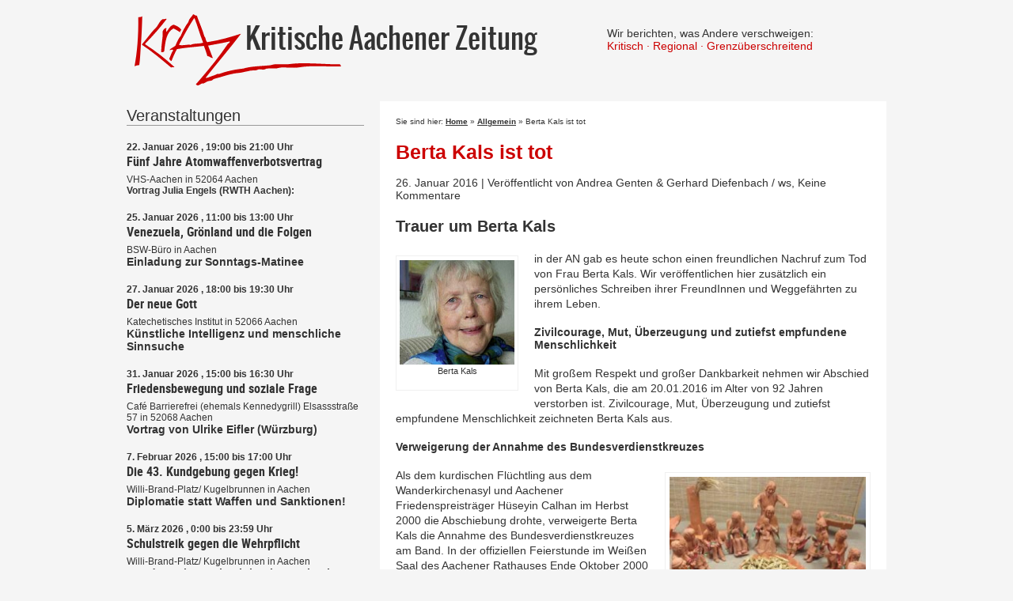

--- FILE ---
content_type: text/html; charset=UTF-8
request_url: https://kraz-ac.de/1545-1545
body_size: 12187
content:
<!doctype html>
<html lang="de" class="no-js">
	<head>
		<meta charset="UTF-8">
		
		<link rel="alternate" hreflang="x-default" href="https://kraz-ac.de/" />
		
		<meta http-equiv="X-UA-Compatible" content="IE=edge,chrome=1">
		<meta name="viewport" content="width=device-width, initial-scale=1.0">
		<link rel="apple-touch-icon" sizes="57x57" href="/apple-icon-57x57.png">
		<link rel="apple-touch-icon" sizes="60x60" href="/apple-icon-60x60.png">
		<link rel="apple-touch-icon" sizes="72x72" href="/apple-icon-72x72.png">
		<link rel="apple-touch-icon" sizes="76x76" href="/apple-icon-76x76.png">
		<link rel="apple-touch-icon" sizes="114x114" href="/apple-icon-114x114.png">
		<link rel="apple-touch-icon" sizes="120x120" href="/apple-icon-120x120.png">
		<link rel="apple-touch-icon" sizes="144x144" href="/apple-icon-144x144.png">
		<link rel="apple-touch-icon" sizes="152x152" href="/apple-icon-152x152.png">
		<link rel="apple-touch-icon" sizes="180x180" href="/apple-icon-180x180.png">
		<link rel="icon" type="image/png" sizes="192x192"  href="/android-icon-192x192.png">
		<link rel="icon" type="image/png" sizes="32x32" href="/favicon-32x32.png">
		<link rel="icon" type="image/png" sizes="96x96" href="/favicon-96x96.png">
		<link rel="icon" type="image/png" sizes="16x16" href="/favicon-16x16.png">
		<link rel="manifest" href="/manifest.json">
		<meta name="msapplication-TileColor" content="#ffffff">
		<meta name="msapplication-TileImage" content="/ms-icon-144x144.png">
		<meta name="theme-color" content="#ffffff">		
		
		<meta name='robots' content='index, follow, max-image-preview:large, max-snippet:-1, max-video-preview:-1' />
	<style>img:is([sizes="auto" i], [sizes^="auto," i]) { contain-intrinsic-size: 3000px 1500px }</style>
	
	<!-- This site is optimized with the Yoast SEO plugin v26.8 - https://yoast.com/product/yoast-seo-wordpress/ -->
	<title>Berta Kals ist tot</title>
	<meta name="description" content="Trauer um Berta Kals in der AN gab es heute schon einen freundlichen Nachruf zum Tod von Frau Berta Kals. Wir veröffentlichen hier zusätzlich ein" />
	<link rel="canonical" href="https://kraz-ac.de/1545-1545" />
	<meta property="og:locale" content="de_DE" />
	<meta property="og:type" content="article" />
	<meta property="og:title" content="Berta Kals ist tot" />
	<meta property="og:description" content="Trauer um Berta Kals in der AN gab es heute schon einen freundlichen Nachruf zum Tod von Frau Berta Kals. Wir veröffentlichen hier zusätzlich ein" />
	<meta property="og:url" content="https://kraz-ac.de/1545-1545" />
	<meta property="og:site_name" content="kraz - Kritische Aachener Zeitung" />
	<meta property="article:publisher" content="https://www.facebook.com/kraz.aachen" />
	<meta property="article:published_time" content="2016-01-26T11:49:46+00:00" />
	<meta property="article:modified_time" content="2016-01-26T18:34:05+00:00" />
	<meta property="og:image" content="https://kraz.ac/wp-content/uploads/2016/01/BertaKals-portrait.png" />
	<meta name="author" content="Walter Schumacher" />
	<meta name="twitter:label1" content="Verfasst von" />
	<meta name="twitter:data1" content="Walter Schumacher" />
	<meta name="twitter:label2" content="Geschätzte Lesezeit" />
	<meta name="twitter:data2" content="3 Minuten" />
	<script type="application/ld+json" class="yoast-schema-graph">{"@context":"https://schema.org","@graph":[{"@type":"Article","@id":"https://kraz-ac.de/1545-1545#article","isPartOf":{"@id":"https://kraz-ac.de/1545-1545"},"author":{"name":"Walter Schumacher","@id":"https://kraz-ac.de/#/schema/person/3bee3280ce1b49fa4e41da57c8e5e9f0"},"headline":"Berta Kals ist tot","datePublished":"2016-01-26T11:49:46+00:00","dateModified":"2016-01-26T18:34:05+00:00","mainEntityOfPage":{"@id":"https://kraz-ac.de/1545-1545"},"wordCount":578,"publisher":{"@id":"https://kraz-ac.de/#organization"},"image":{"@id":"https://kraz-ac.de/1545-1545#primaryimage"},"thumbnailUrl":"https://kraz.ac/wp-content/uploads/2016/01/BertaKals-portrait.png","articleSection":{"1":"Kultur","2":"Politik","3":"Soziales"},"inLanguage":"de"},{"@type":"WebPage","@id":"https://kraz-ac.de/1545-1545","url":"https://kraz-ac.de/1545-1545","name":"Berta Kals ist tot","isPartOf":{"@id":"https://kraz-ac.de/#website"},"primaryImageOfPage":{"@id":"https://kraz-ac.de/1545-1545#primaryimage"},"image":{"@id":"https://kraz-ac.de/1545-1545#primaryimage"},"thumbnailUrl":"https://kraz.ac/wp-content/uploads/2016/01/BertaKals-portrait.png","datePublished":"2016-01-26T11:49:46+00:00","dateModified":"2016-01-26T18:34:05+00:00","description":"Trauer um Berta Kals in der AN gab es heute schon einen freundlichen Nachruf zum Tod von Frau Berta Kals. Wir veröffentlichen hier zusätzlich ein","breadcrumb":{"@id":"https://kraz-ac.de/1545-1545#breadcrumb"},"inLanguage":"de","potentialAction":[{"@type":"ReadAction","target":["https://kraz-ac.de/1545-1545"]}]},{"@type":"ImageObject","inLanguage":"de","@id":"https://kraz-ac.de/1545-1545#primaryimage","url":"https://kraz.ac/wp-content/uploads/2016/01/BertaKals-portrait.png","contentUrl":"https://kraz.ac/wp-content/uploads/2016/01/BertaKals-portrait.png"},{"@type":"BreadcrumbList","@id":"https://kraz-ac.de/1545-1545#breadcrumb","itemListElement":[{"@type":"ListItem","position":1,"name":"Home","item":"https://kraz-ac.de/"},{"@type":"ListItem","position":2,"name":"Allgemein","item":"https://kraz-ac.de/thema/allgemein"},{"@type":"ListItem","position":3,"name":"Berta Kals ist tot"}]},{"@type":"WebSite","@id":"https://kraz-ac.de/#website","url":"https://kraz-ac.de/","name":"kraz - Kritische Aachener Zeitung","description":"Wir berichten, was Andere verschweigen: Kritisch · Regional · Grenzüberschreitend","publisher":{"@id":"https://kraz-ac.de/#organization"},"potentialAction":[{"@type":"SearchAction","target":{"@type":"EntryPoint","urlTemplate":"https://kraz-ac.de/?s={search_term_string}"},"query-input":{"@type":"PropertyValueSpecification","valueRequired":true,"valueName":"search_term_string"}}],"inLanguage":"de"},{"@type":"Organization","@id":"https://kraz-ac.de/#organization","name":"kraz-ac.de","url":"https://kraz-ac.de/","logo":{"@type":"ImageObject","inLanguage":"de","@id":"https://kraz-ac.de/#/schema/logo/image/","url":"https://kraz-ac.de/wp-content/uploads/2018/11/kraz-logo1.png","contentUrl":"https://kraz-ac.de/wp-content/uploads/2018/11/kraz-logo1.png","width":261,"height":90,"caption":"kraz-ac.de"},"image":{"@id":"https://kraz-ac.de/#/schema/logo/image/"},"sameAs":["https://www.facebook.com/kraz.aachen"]},{"@type":"Person","@id":"https://kraz-ac.de/#/schema/person/3bee3280ce1b49fa4e41da57c8e5e9f0","name":"Walter Schumacher"}]}</script>
	<!-- / Yoast SEO plugin. -->


<link rel='dns-prefetch' href='//stats.wp.com' />
<script type="text/javascript">
/* <![CDATA[ */
window._wpemojiSettings = {"baseUrl":"https:\/\/s.w.org\/images\/core\/emoji\/15.0.3\/72x72\/","ext":".png","svgUrl":"https:\/\/s.w.org\/images\/core\/emoji\/15.0.3\/svg\/","svgExt":".svg","source":{"concatemoji":"https:\/\/kraz-ac.de\/wp-includes\/js\/wp-emoji-release.min.js?ver=6.7.4"}};
/*! This file is auto-generated */
!function(i,n){var o,s,e;function c(e){try{var t={supportTests:e,timestamp:(new Date).valueOf()};sessionStorage.setItem(o,JSON.stringify(t))}catch(e){}}function p(e,t,n){e.clearRect(0,0,e.canvas.width,e.canvas.height),e.fillText(t,0,0);var t=new Uint32Array(e.getImageData(0,0,e.canvas.width,e.canvas.height).data),r=(e.clearRect(0,0,e.canvas.width,e.canvas.height),e.fillText(n,0,0),new Uint32Array(e.getImageData(0,0,e.canvas.width,e.canvas.height).data));return t.every(function(e,t){return e===r[t]})}function u(e,t,n){switch(t){case"flag":return n(e,"\ud83c\udff3\ufe0f\u200d\u26a7\ufe0f","\ud83c\udff3\ufe0f\u200b\u26a7\ufe0f")?!1:!n(e,"\ud83c\uddfa\ud83c\uddf3","\ud83c\uddfa\u200b\ud83c\uddf3")&&!n(e,"\ud83c\udff4\udb40\udc67\udb40\udc62\udb40\udc65\udb40\udc6e\udb40\udc67\udb40\udc7f","\ud83c\udff4\u200b\udb40\udc67\u200b\udb40\udc62\u200b\udb40\udc65\u200b\udb40\udc6e\u200b\udb40\udc67\u200b\udb40\udc7f");case"emoji":return!n(e,"\ud83d\udc26\u200d\u2b1b","\ud83d\udc26\u200b\u2b1b")}return!1}function f(e,t,n){var r="undefined"!=typeof WorkerGlobalScope&&self instanceof WorkerGlobalScope?new OffscreenCanvas(300,150):i.createElement("canvas"),a=r.getContext("2d",{willReadFrequently:!0}),o=(a.textBaseline="top",a.font="600 32px Arial",{});return e.forEach(function(e){o[e]=t(a,e,n)}),o}function t(e){var t=i.createElement("script");t.src=e,t.defer=!0,i.head.appendChild(t)}"undefined"!=typeof Promise&&(o="wpEmojiSettingsSupports",s=["flag","emoji"],n.supports={everything:!0,everythingExceptFlag:!0},e=new Promise(function(e){i.addEventListener("DOMContentLoaded",e,{once:!0})}),new Promise(function(t){var n=function(){try{var e=JSON.parse(sessionStorage.getItem(o));if("object"==typeof e&&"number"==typeof e.timestamp&&(new Date).valueOf()<e.timestamp+604800&&"object"==typeof e.supportTests)return e.supportTests}catch(e){}return null}();if(!n){if("undefined"!=typeof Worker&&"undefined"!=typeof OffscreenCanvas&&"undefined"!=typeof URL&&URL.createObjectURL&&"undefined"!=typeof Blob)try{var e="postMessage("+f.toString()+"("+[JSON.stringify(s),u.toString(),p.toString()].join(",")+"));",r=new Blob([e],{type:"text/javascript"}),a=new Worker(URL.createObjectURL(r),{name:"wpTestEmojiSupports"});return void(a.onmessage=function(e){c(n=e.data),a.terminate(),t(n)})}catch(e){}c(n=f(s,u,p))}t(n)}).then(function(e){for(var t in e)n.supports[t]=e[t],n.supports.everything=n.supports.everything&&n.supports[t],"flag"!==t&&(n.supports.everythingExceptFlag=n.supports.everythingExceptFlag&&n.supports[t]);n.supports.everythingExceptFlag=n.supports.everythingExceptFlag&&!n.supports.flag,n.DOMReady=!1,n.readyCallback=function(){n.DOMReady=!0}}).then(function(){return e}).then(function(){var e;n.supports.everything||(n.readyCallback(),(e=n.source||{}).concatemoji?t(e.concatemoji):e.wpemoji&&e.twemoji&&(t(e.twemoji),t(e.wpemoji)))}))}((window,document),window._wpemojiSettings);
/* ]]> */
</script>
<style id='wp-emoji-styles-inline-css' type='text/css'>

	img.wp-smiley, img.emoji {
		display: inline !important;
		border: none !important;
		box-shadow: none !important;
		height: 1em !important;
		width: 1em !important;
		margin: 0 0.07em !important;
		vertical-align: -0.1em !important;
		background: none !important;
		padding: 0 !important;
	}
</style>
<link rel='stylesheet' id='wp-block-library-css' href='https://kraz-ac.de/wp-includes/css/dist/block-library/style.min.css?ver=6.7.4' media='all' />
<link rel='stylesheet' id='mediaelement-css' href='https://kraz-ac.de/wp-includes/js/mediaelement/mediaelementplayer-legacy.min.css?ver=4.2.17' media='all' />
<link rel='stylesheet' id='wp-mediaelement-css' href='https://kraz-ac.de/wp-includes/js/mediaelement/wp-mediaelement.min.css?ver=6.7.4' media='all' />
<style id='jetpack-sharing-buttons-style-inline-css' type='text/css'>
.jetpack-sharing-buttons__services-list{display:flex;flex-direction:row;flex-wrap:wrap;gap:0;list-style-type:none;margin:5px;padding:0}.jetpack-sharing-buttons__services-list.has-small-icon-size{font-size:12px}.jetpack-sharing-buttons__services-list.has-normal-icon-size{font-size:16px}.jetpack-sharing-buttons__services-list.has-large-icon-size{font-size:24px}.jetpack-sharing-buttons__services-list.has-huge-icon-size{font-size:36px}@media print{.jetpack-sharing-buttons__services-list{display:none!important}}.editor-styles-wrapper .wp-block-jetpack-sharing-buttons{gap:0;padding-inline-start:0}ul.jetpack-sharing-buttons__services-list.has-background{padding:1.25em 2.375em}
</style>
<style id='classic-theme-styles-inline-css' type='text/css'>
/*! This file is auto-generated */
.wp-block-button__link{color:#fff;background-color:#32373c;border-radius:9999px;box-shadow:none;text-decoration:none;padding:calc(.667em + 2px) calc(1.333em + 2px);font-size:1.125em}.wp-block-file__button{background:#32373c;color:#fff;text-decoration:none}
</style>
<style id='global-styles-inline-css' type='text/css'>
:root{--wp--preset--aspect-ratio--square: 1;--wp--preset--aspect-ratio--4-3: 4/3;--wp--preset--aspect-ratio--3-4: 3/4;--wp--preset--aspect-ratio--3-2: 3/2;--wp--preset--aspect-ratio--2-3: 2/3;--wp--preset--aspect-ratio--16-9: 16/9;--wp--preset--aspect-ratio--9-16: 9/16;--wp--preset--color--black: #000000;--wp--preset--color--cyan-bluish-gray: #abb8c3;--wp--preset--color--white: #ffffff;--wp--preset--color--pale-pink: #f78da7;--wp--preset--color--vivid-red: #cf2e2e;--wp--preset--color--luminous-vivid-orange: #ff6900;--wp--preset--color--luminous-vivid-amber: #fcb900;--wp--preset--color--light-green-cyan: #7bdcb5;--wp--preset--color--vivid-green-cyan: #00d084;--wp--preset--color--pale-cyan-blue: #8ed1fc;--wp--preset--color--vivid-cyan-blue: #0693e3;--wp--preset--color--vivid-purple: #9b51e0;--wp--preset--gradient--vivid-cyan-blue-to-vivid-purple: linear-gradient(135deg,rgba(6,147,227,1) 0%,rgb(155,81,224) 100%);--wp--preset--gradient--light-green-cyan-to-vivid-green-cyan: linear-gradient(135deg,rgb(122,220,180) 0%,rgb(0,208,130) 100%);--wp--preset--gradient--luminous-vivid-amber-to-luminous-vivid-orange: linear-gradient(135deg,rgba(252,185,0,1) 0%,rgba(255,105,0,1) 100%);--wp--preset--gradient--luminous-vivid-orange-to-vivid-red: linear-gradient(135deg,rgba(255,105,0,1) 0%,rgb(207,46,46) 100%);--wp--preset--gradient--very-light-gray-to-cyan-bluish-gray: linear-gradient(135deg,rgb(238,238,238) 0%,rgb(169,184,195) 100%);--wp--preset--gradient--cool-to-warm-spectrum: linear-gradient(135deg,rgb(74,234,220) 0%,rgb(151,120,209) 20%,rgb(207,42,186) 40%,rgb(238,44,130) 60%,rgb(251,105,98) 80%,rgb(254,248,76) 100%);--wp--preset--gradient--blush-light-purple: linear-gradient(135deg,rgb(255,206,236) 0%,rgb(152,150,240) 100%);--wp--preset--gradient--blush-bordeaux: linear-gradient(135deg,rgb(254,205,165) 0%,rgb(254,45,45) 50%,rgb(107,0,62) 100%);--wp--preset--gradient--luminous-dusk: linear-gradient(135deg,rgb(255,203,112) 0%,rgb(199,81,192) 50%,rgb(65,88,208) 100%);--wp--preset--gradient--pale-ocean: linear-gradient(135deg,rgb(255,245,203) 0%,rgb(182,227,212) 50%,rgb(51,167,181) 100%);--wp--preset--gradient--electric-grass: linear-gradient(135deg,rgb(202,248,128) 0%,rgb(113,206,126) 100%);--wp--preset--gradient--midnight: linear-gradient(135deg,rgb(2,3,129) 0%,rgb(40,116,252) 100%);--wp--preset--font-size--small: 13px;--wp--preset--font-size--medium: 20px;--wp--preset--font-size--large: 36px;--wp--preset--font-size--x-large: 42px;--wp--preset--spacing--20: 0.44rem;--wp--preset--spacing--30: 0.67rem;--wp--preset--spacing--40: 1rem;--wp--preset--spacing--50: 1.5rem;--wp--preset--spacing--60: 2.25rem;--wp--preset--spacing--70: 3.38rem;--wp--preset--spacing--80: 5.06rem;--wp--preset--shadow--natural: 6px 6px 9px rgba(0, 0, 0, 0.2);--wp--preset--shadow--deep: 12px 12px 50px rgba(0, 0, 0, 0.4);--wp--preset--shadow--sharp: 6px 6px 0px rgba(0, 0, 0, 0.2);--wp--preset--shadow--outlined: 6px 6px 0px -3px rgba(255, 255, 255, 1), 6px 6px rgba(0, 0, 0, 1);--wp--preset--shadow--crisp: 6px 6px 0px rgba(0, 0, 0, 1);}:where(.is-layout-flex){gap: 0.5em;}:where(.is-layout-grid){gap: 0.5em;}body .is-layout-flex{display: flex;}.is-layout-flex{flex-wrap: wrap;align-items: center;}.is-layout-flex > :is(*, div){margin: 0;}body .is-layout-grid{display: grid;}.is-layout-grid > :is(*, div){margin: 0;}:where(.wp-block-columns.is-layout-flex){gap: 2em;}:where(.wp-block-columns.is-layout-grid){gap: 2em;}:where(.wp-block-post-template.is-layout-flex){gap: 1.25em;}:where(.wp-block-post-template.is-layout-grid){gap: 1.25em;}.has-black-color{color: var(--wp--preset--color--black) !important;}.has-cyan-bluish-gray-color{color: var(--wp--preset--color--cyan-bluish-gray) !important;}.has-white-color{color: var(--wp--preset--color--white) !important;}.has-pale-pink-color{color: var(--wp--preset--color--pale-pink) !important;}.has-vivid-red-color{color: var(--wp--preset--color--vivid-red) !important;}.has-luminous-vivid-orange-color{color: var(--wp--preset--color--luminous-vivid-orange) !important;}.has-luminous-vivid-amber-color{color: var(--wp--preset--color--luminous-vivid-amber) !important;}.has-light-green-cyan-color{color: var(--wp--preset--color--light-green-cyan) !important;}.has-vivid-green-cyan-color{color: var(--wp--preset--color--vivid-green-cyan) !important;}.has-pale-cyan-blue-color{color: var(--wp--preset--color--pale-cyan-blue) !important;}.has-vivid-cyan-blue-color{color: var(--wp--preset--color--vivid-cyan-blue) !important;}.has-vivid-purple-color{color: var(--wp--preset--color--vivid-purple) !important;}.has-black-background-color{background-color: var(--wp--preset--color--black) !important;}.has-cyan-bluish-gray-background-color{background-color: var(--wp--preset--color--cyan-bluish-gray) !important;}.has-white-background-color{background-color: var(--wp--preset--color--white) !important;}.has-pale-pink-background-color{background-color: var(--wp--preset--color--pale-pink) !important;}.has-vivid-red-background-color{background-color: var(--wp--preset--color--vivid-red) !important;}.has-luminous-vivid-orange-background-color{background-color: var(--wp--preset--color--luminous-vivid-orange) !important;}.has-luminous-vivid-amber-background-color{background-color: var(--wp--preset--color--luminous-vivid-amber) !important;}.has-light-green-cyan-background-color{background-color: var(--wp--preset--color--light-green-cyan) !important;}.has-vivid-green-cyan-background-color{background-color: var(--wp--preset--color--vivid-green-cyan) !important;}.has-pale-cyan-blue-background-color{background-color: var(--wp--preset--color--pale-cyan-blue) !important;}.has-vivid-cyan-blue-background-color{background-color: var(--wp--preset--color--vivid-cyan-blue) !important;}.has-vivid-purple-background-color{background-color: var(--wp--preset--color--vivid-purple) !important;}.has-black-border-color{border-color: var(--wp--preset--color--black) !important;}.has-cyan-bluish-gray-border-color{border-color: var(--wp--preset--color--cyan-bluish-gray) !important;}.has-white-border-color{border-color: var(--wp--preset--color--white) !important;}.has-pale-pink-border-color{border-color: var(--wp--preset--color--pale-pink) !important;}.has-vivid-red-border-color{border-color: var(--wp--preset--color--vivid-red) !important;}.has-luminous-vivid-orange-border-color{border-color: var(--wp--preset--color--luminous-vivid-orange) !important;}.has-luminous-vivid-amber-border-color{border-color: var(--wp--preset--color--luminous-vivid-amber) !important;}.has-light-green-cyan-border-color{border-color: var(--wp--preset--color--light-green-cyan) !important;}.has-vivid-green-cyan-border-color{border-color: var(--wp--preset--color--vivid-green-cyan) !important;}.has-pale-cyan-blue-border-color{border-color: var(--wp--preset--color--pale-cyan-blue) !important;}.has-vivid-cyan-blue-border-color{border-color: var(--wp--preset--color--vivid-cyan-blue) !important;}.has-vivid-purple-border-color{border-color: var(--wp--preset--color--vivid-purple) !important;}.has-vivid-cyan-blue-to-vivid-purple-gradient-background{background: var(--wp--preset--gradient--vivid-cyan-blue-to-vivid-purple) !important;}.has-light-green-cyan-to-vivid-green-cyan-gradient-background{background: var(--wp--preset--gradient--light-green-cyan-to-vivid-green-cyan) !important;}.has-luminous-vivid-amber-to-luminous-vivid-orange-gradient-background{background: var(--wp--preset--gradient--luminous-vivid-amber-to-luminous-vivid-orange) !important;}.has-luminous-vivid-orange-to-vivid-red-gradient-background{background: var(--wp--preset--gradient--luminous-vivid-orange-to-vivid-red) !important;}.has-very-light-gray-to-cyan-bluish-gray-gradient-background{background: var(--wp--preset--gradient--very-light-gray-to-cyan-bluish-gray) !important;}.has-cool-to-warm-spectrum-gradient-background{background: var(--wp--preset--gradient--cool-to-warm-spectrum) !important;}.has-blush-light-purple-gradient-background{background: var(--wp--preset--gradient--blush-light-purple) !important;}.has-blush-bordeaux-gradient-background{background: var(--wp--preset--gradient--blush-bordeaux) !important;}.has-luminous-dusk-gradient-background{background: var(--wp--preset--gradient--luminous-dusk) !important;}.has-pale-ocean-gradient-background{background: var(--wp--preset--gradient--pale-ocean) !important;}.has-electric-grass-gradient-background{background: var(--wp--preset--gradient--electric-grass) !important;}.has-midnight-gradient-background{background: var(--wp--preset--gradient--midnight) !important;}.has-small-font-size{font-size: var(--wp--preset--font-size--small) !important;}.has-medium-font-size{font-size: var(--wp--preset--font-size--medium) !important;}.has-large-font-size{font-size: var(--wp--preset--font-size--large) !important;}.has-x-large-font-size{font-size: var(--wp--preset--font-size--x-large) !important;}
:where(.wp-block-post-template.is-layout-flex){gap: 1.25em;}:where(.wp-block-post-template.is-layout-grid){gap: 1.25em;}
:where(.wp-block-columns.is-layout-flex){gap: 2em;}:where(.wp-block-columns.is-layout-grid){gap: 2em;}
:root :where(.wp-block-pullquote){font-size: 1.5em;line-height: 1.6;}
</style>
<link rel='stylesheet' id='categories-images-styles-css' href='https://kraz-ac.de/wp-content/plugins/categories-images/assets/css/zci-styles.css?ver=3.3.1' media='all' />
<link rel='stylesheet' id='eme-jquery-fdatepicker-css' href='https://kraz-ac.de/wp-content/plugins/events-made-easy/js/fdatepicker/css/fdatepicker.min.css?ver=6.7.4' media='all' />
<link rel='stylesheet' id='eme-jquery-ui-autocomplete-css' href='https://kraz-ac.de/wp-content/plugins/events-made-easy/css/jquery.autocomplete.css?ver=6.7.4' media='all' />
<link rel='stylesheet' id='eme-jquery-select2-css-css' href='https://kraz-ac.de/wp-content/plugins/events-made-easy/js/jquery-select2/select2-4.0.12/dist/css/select2.min.css?ver=6.7.4' media='all' />
<link rel='stylesheet' id='eme_stylesheet-css' href='https://kraz-ac.de/wp-content/plugins/events-made-easy/css/eme.css?ver=6.7.4' media='all' />
<link rel='stylesheet' id='eme-leaflet-css-css' href='https://kraz-ac.de/wp-content/plugins/events-made-easy/js/leaflet-1.6.0/leaflet.css?ver=6.7.4' media='all' />
<link rel='stylesheet' id='html5blank-css' href='https://kraz-ac.de/wp-content/themes/kraz/style.css?ver=1.0' media='all' />
<link rel='stylesheet' id='wpel-style-css' href='https://kraz-ac.de/wp-content/plugins/wp-external-links/public/css/wpel.css?ver=2.63' media='all' />
<link rel='stylesheet' id='mimetypes-link-icons-css' href='https://kraz-ac.de/wp-content/plugins/mimetypes-link-icons/css/style.php?cssvars=bXRsaV9oZWlnaHQ9MTYmbXRsaV9pbWFnZV90eXBlPXBuZyZtdGxpX2xlZnRvcnJpZ2h0PWxlZnQmYWN0aXZlX3R5cGVzPWRvY3xkb2N4fHBkZnxwcHR8cHB0eA%3D&#038;ver=3.0' media='all' />
<script type="text/javascript" src="https://kraz-ac.de/wp-includes/js/jquery/jquery.min.js?ver=3.7.1" id="jquery-core-js"></script>
<script type="text/javascript" src="https://kraz-ac.de/wp-includes/js/jquery/jquery-migrate.min.js?ver=3.4.1" id="jquery-migrate-js"></script>
<link rel="https://api.w.org/" href="https://kraz-ac.de/wp-json/" /><link rel="alternate" title="JSON" type="application/json" href="https://kraz-ac.de/wp-json/wp/v2/posts/1545" /><link rel="alternate" title="oEmbed (JSON)" type="application/json+oembed" href="https://kraz-ac.de/wp-json/oembed/1.0/embed?url=https%3A%2F%2Fkraz-ac.de%2F1545-1545" />
<link rel="alternate" title="oEmbed (XML)" type="text/xml+oembed" href="https://kraz-ac.de/wp-json/oembed/1.0/embed?url=https%3A%2F%2Fkraz-ac.de%2F1545-1545&#038;format=xml" />
	<style>img#wpstats{display:none}</style>
				<style type="text/css" id="wp-custom-css">
			.comments{
	padding: 10px;
	border-top: 6px #808080 solid;
}

.comments .comment-form .submit{
    background-color: #808080;
    color: #fff;
    font-family: inherit;
    padding: 8px;
    margin: 10px 0 0 0;
    border: #000 1px solid;
	font-size: 1.2em;
}		</style>
				
		<script>
			jQuery(document).ready(function($) {
				console.log($);
				$("a.mtli_attachment").attr("target", "_blank");

			}); 
			// conditionizr.com
			// configure environment tests
			// conditionizr.config({
				// assets: 'https://kraz-ac.de/wp-content/themes/kraz',
				// tests: {}
			// });
			// $j(document).ready(function(){
				// if(!Modernizr.svg) {
					// $j('img[src*="svg"]').attr('src', function() {
						// return $j(this).attr('src').replace('.svg', '.png');
					// });
				// }
			// });
		</script>
	</head>
	<body class="post-template-default single single-post postid-1545 single-format-standard 1545">
			<!--<div style="color: red; background-color: #ddd;padding: 10px; text-align: center; font-weight: bold; font-size: 14px; border: 1px solid red;margin 5px;">Heute am 24.12.2020 arbeiten wir an der Seite. Es kann also zu Darstellungsfehlern kommen.</div>-->
			<header class="wrapper" role="banner">
				<div class="logo">
					<a href="https://kraz-ac.de" data-wpel-link="internal">						<img src="https://kraz-ac.de/wp-content/themes/kraz/img/kraz-logo.svg" alt="Logo">
						<div class="logoname">Kritische Aachener Zeitung</div>
						<div class="logodescr">Wir berichten, was Andere verschweigen:&nbsp;&nbsp;<br><span>Kritisch · Regional · Grenz&uuml;berschreitend</span></div>
					</a>
				</div>
			</header>

<div class="wrapper">
	<main role="main">
		<!-- section -->
		<section class="sp">
			<p id="breadcrumbs">Sie sind hier: <span><span><a href="https://kraz-ac.de/" data-wpel-link="internal">Home</a></span> » <span><a href="https://kraz-ac.de/thema/allgemein" data-wpel-link="internal">Allgemein</a></span> » <span class="breadcrumb_last" aria-current="page">Berta Kals ist tot</span></span></p>


	<article id="post-1545" class="post-1545 post type-post status-publish format-standard hentry category-allgemein category-kultur category-politik category-soziales"> 
				<h1>
			<a href="https://kraz-ac.de/1545-1545" title="Berta Kals ist tot" data-wpel-link="internal">Berta Kals ist tot</a>
		</h1>
					<span class="cred">26. Januar 2016  | Veröffentlicht von 
			Andrea Genten & Gerhard Diefenbach / ws,
			Keine Kommentare			</span>
		<h3>Trauer um Berta Kals</h3>
<div id="attachment_1549" style="width: 155px" class="wp-caption alignleft"><a href="https://kraz.ac/1545-1545/bertakals-portrait" rel="attachment wp-att-1549 external noopener noreferrer" data-wpel-link="external" target="_blank"><img decoding="async" aria-describedby="caption-attachment-1549" class="wp-image-1549" src="https://kraz.ac/wp-content/uploads/2016/01/BertaKals-portrait.png" alt="BertaKals-portrait" width="145" height="133" srcset="https://kraz-ac.de/wp-content/uploads/2016/01/BertaKals-portrait.png 199w, https://kraz-ac.de/wp-content/uploads/2016/01/BertaKals-portrait-120x110.png 120w" sizes="(max-width: 145px) 100vw, 145px" /></a><p id="caption-attachment-1549" class="wp-caption-text">Berta Kals</p></div>
<p>in der AN gab es heute schon einen freundlichen Nachruf zum Tod von Frau Berta Kals. Wir veröffentlichen hier zusätzlich ein persönliches Schreiben ihrer FreundInnen und Weggefährten zu ihrem Leben.</p>
<h4>Zivilcourage, Mut, Überzeugung und zutiefst empfundene Menschlichkeit</h4>
<p><span id="more-1545"></span>Mit großem Respekt und großer Dankbarkeit nehmen wir Abschied von Berta Kals, die am 20.01.2016 im Alter von 92 Jahren verstorben ist. Zivilcourage, Mut, Überzeugung und zutiefst empfundene Menschlichkeit zeichneten Berta Kals aus.</p>
<h4>Verweigerung der Annahme des Bundesverdienstkreuzes</h4>
<div id="attachment_1548" style="width: 260px" class="wp-caption alignright"><a href="https://kraz.ac/1545-1545/bertakals-friedensgruppe" rel="attachment wp-att-1548 external noopener noreferrer" data-wpel-link="external" target="_blank"><img fetchpriority="high" decoding="async" aria-describedby="caption-attachment-1548" class="wp-image-1548 size-medium" src="https://kraz.ac/wp-content/uploads/2016/01/BertaKals-Friedensgruppe-250x212.jpg" alt="BertaKals-Friedensbrunnen " width="250" height="212" srcset="https://kraz-ac.de/wp-content/uploads/2016/01/BertaKals-Friedensgruppe-250x212.jpg 250w, https://kraz-ac.de/wp-content/uploads/2016/01/BertaKals-Friedensgruppe-120x102.jpg 120w, https://kraz-ac.de/wp-content/uploads/2016/01/BertaKals-Friedensgruppe.jpg 582w" sizes="(max-width: 250px) 100vw, 250px" /></a><p id="caption-attachment-1548" class="wp-caption-text">&#8222;Friedensbrunnen&#8220; (Berta Kals)</p></div>
<p>Als dem kurdischen Flüchtling aus dem Wanderkirchenasyl und Aachener Friedenspreisträger Hüseyin Calhan im Herbst 2000 die Abschiebung drohte, verweigerte Berta Kals die Annahme des Bundesverdienstkreuzes am Band. In der offiziellen Feierstunde im Weißen Saal des Aachener Rathauses Ende Oktober 2000 erklärte sie, dass sie die Auszeichnung erst annehme, wenn die Abschiebung Hüseyin Calhans aufgehoben sei, und er eine Duldung erhalten habe.<br />
Mit ihrem couragierten Schritt hat Berta Kals ein unmissverständliches Zeichen gesetzt, das deutschlandweit Beachtung fand. Sie protestierte gegen eine unmenschliche Abschiebepolitik und zeigte Solidarität mit von Abschiebung bedrohten Flüchtlingen. Damals hat sie allen kurdischen Flüchtlingen im Wanderkirchenasyl Mut gemacht, ihnen gezeigt, dass sie nicht alleine stehen und ihnen so Kraft gegeben, nicht zu verzweifeln und in ihrem Bemühen um ein Bleiberecht nicht nachzulassen.</p>
<h4>Trotz Abschiebung ein gutes Ende</h4>
<p>Die Abschiebung Hüseyin Calhans konnte seinerzeit nicht verhindert werden. Ausschlaggebend war ein fachlich heftig umstrittenes amtsärztliches Gutachten des Paderborner Amtsarztes, der nicht über die vom Gericht geforderten fachlichen Qualifikationen verfügte.<br />
Langfristig gab die weitere Entwicklung Berta Kals und ihrem mutigen Eintreten für Hüseyin Calhan recht. Das skandalöse ärztliche Gutachten führte schließlich dazu, dass von erfahrenen Fachärzten die überregionale Arbeitsgruppe „Standards zur Begutachtung psychotraumatisierter Menschen (SBPM)“ eingerichtet wurde mit dem Zweck, Gutachtenstandards zu formulieren, ein Fortbildungscurriculum zu entwickeln und in Zusammenarbeit mit den Kammern für Ärzte und Psychologen bundesweit zertifizierte Fortbildungsveranstaltungen für KollegInnen durchzuführen.</p>
<h4>Solidarität endete nicht mit seiner Abschiebung</h4>
<p>Die Solidarität der Aachener mit Hüseyin Calhan endete mit seiner Abschiebung nicht. Der Aachener Landtagsabgeordnete Rainer Priggen begleitete ihn zum Schutz während der Abschiebung in die Türkei, Aachener Unterstützer hielten den Kontakt mit Hüsyein Calhan in der Türkei. Nach der Rückkehr Hüseyin Calhans aus der Türkei im April 2002 erhielt Berta Kals ihre hochverdiente Auszeichnung.</p>
<p>Fast alle der insgesamt 400 kurdischen Flüchtlinge, die im Rahmen des Wanderkirchenasyls seit 1998 über vier Jahre lang gegen ihre drohende Abschiebung und Illegalisierung für ein menschenwürdiges Leben in Deutschland gekämpft hatten, konnten ein Bleiberecht erhalten.</p>
<p>In einem Interview mit der Aachener Zeitung vom 03.11.2000 erklärte Berta Kals „Ich bin keine politische Frau, ich handele aus christlichem Antrieb heraus.“</p>
<p>Gerade heute, wo so viele Menschen in Deutschland Schutz vor Verfolgung und Krieg suchen, ist und bleibt uns Berta Kals ein mahnendes und leuchtendes Vorbild. Wir sind froh und dankbar für die Begegnung mit ihr.</p>
<p><strong>Unterzeichnet von:</strong><br />
Holger Brantin, Katholikenrat Aachen Stadt und Land<br />
Hans Peter Bruchhoff, Evangelischer Kirchenkreis Aachen<br />
Gerd Mertens, Büro der Regionaldekane<br />
Dieter Spoo, Aachener Friedenspreis<br />
Elisabeth Hodiamont, Refugio e.V., Café Zuflucht<br />
Anna Kranz, ehem. Koordination des Wanderkirchenasyl<br />
Dr. Herbert Kaefer, ehem. Pfarrer von St. Germanus Haaren<br />
Gerhard Diefenbach, ehem. Vorsitzender des Vereins Aachener Friedenspreis<br />
Andrea Genten, NRW-Flüchtlingsbeauftragte Andrea Genten</p>
		<div class="clr"></div>
	</article>
			<!-- pagination -->
<div class="pagination">
	</div>
<!-- /pagination -->
					</section>
		<!-- /section -->
	<div class="comments">
	

	<p>Die Kommentarfunktion für ältere Artikel ist geschlossen.</p>


<p style="text-align: center;"><b>Bitte bleibe mit Deinen Kommentaren sachlich und respektvoll.</b>

<div class="commentrules"><p><b>Kommentarregeln:</b></p><p>An jedem Artikelende gibt es eine Kommentarfunktion.
	Diese ist für 6 Tage nach Erscheinungsdatum freigeschaltet, danach ist
	die Kommentarmöglichkeit geschlossen.</p>
	<p>Richtlinien für die Kommentare:
	<ul>
		<li>Rechte Hetze in den Kommentaren wird nicht geduldet.</li>
		<li>Keine Beleidigungen, bleibt sachlich.</li>
		<li>Bitte keine Abhandlungen oder sinnfreie Texte schreiben, fasst euch kurz <br>(maximal ca. 2500 Zeichen)</li>
		<li>Bitte nur relevante Inhalte posten.</li>
	</ul>
	Der Administrator behält sich vor, Kommentare die sich nicht daran halten zu löschen.
	</p>
</div>
</div>
<script>
	var $j = jQuery.noConflict();
	$j( document ).ready(function() {
		// lange Kommentare ausblenden
		$j( ".comment-body" ).each(function() {
			if ($j(this).height() >= 250){	
				$j(this).addClass( "close" );
			}
		});
		$j(".comment-body.close").append("<div class='falter'></div>");
		$j(".falter").html("Zum Weiterlesen bitte aufklappen <div class='clappop'>&or;</div>");
		$j(".comment-body.close").on("click", function(){
			$j(this).removeClass("close").addClass("open");
		});


	});
</script>
	</main>
<!-- sidebar -->
<aside class="sidebar" role="complementary">
	
	<!--<div  class="catads">
			</div>-->

	<div class="sidebar-widget" id="dates">
		<div id="eme_list-2" class="widget_eme_list"><h3>Veranstaltungen</h3><div class="eventlist"><li class='eme_period'>22. Januar 2026</li><div class="event"><span class="date">22. Januar 2026 , 19:00 bis 21:00 Uhr</span><br>
<span class="name"><a href="https://kraz-ac.de/events/fuenf-jahre-atomwaffenverbotsvertrag" title="Fünf Jahre Atomwaffenverbotsvertrag" data-wpel-link="internal">Fünf Jahre Atomwaffenverbotsvertrag</a></span><br>
VHS-Aachen in 52064 Aachen
<span class="teaser"><div><strong>Vortrag Julia Engels (RWTH Aachen): </strong></div>
</span></div><li class='eme_period'>25. Januar 2026</li><div class="event"><span class="date">25. Januar 2026 , 11:00 bis 13:00 Uhr</span><br>
<span class="name"><a href="https://kraz-ac.de/events/venezuela-groenland-und-die-folgen" title="Venezuela, Grönland und die Folgen" data-wpel-link="internal">Venezuela, Grönland und die Folgen</a></span><br>
BSW-Büro in Aachen
<span class="teaser"><h3>Einladung zur Sonntags-Matinee</h3>
</span></div><li class='eme_period'>27. Januar 2026</li><div class="event"><span class="date">27. Januar 2026 , 18:00 bis 19:30 Uhr</span><br>
<span class="name"><a href="https://kraz-ac.de/events/der-neue-gott" title="Der neue Gott" data-wpel-link="internal">Der neue Gott</a></span><br>
Katechetisches Institut in 52066 Aachen
<span class="teaser"><h3>Künstliche Intelligenz und menschliche Sinnsuche</p>
</span></div><li class='eme_period'>31. Januar 2026</li><div class="event"><span class="date">31. Januar 2026 , 15:00 bis 16:30 Uhr</span><br>
<span class="name"><a href="https://kraz-ac.de/events/friedensbewegung-und-soziale-frage-2" title="Friedensbewegung und soziale Frage" data-wpel-link="internal">Friedensbewegung und soziale Frage</a></span><br>
Café Barrierefrei (ehemals Kennedygrill) Elsassstraße 57 in 52068 Aachen
<span class="teaser"><div class="GroupWiseMessageBody">
<h3><strong>Vortrag von Ulrike Eifler (Würzburg)</strong></h3>
</div>
</span></div><li class='eme_period'>7. Februar 2026</li><div class="event"><span class="date">7. Februar 2026 , 15:00 bis 17:00 Uhr</span><br>
<span class="name"><a href="https://kraz-ac.de/events/einladung-zur-43-kundgebung-gegen-krieg" title="Die 43. Kundgebung gegen Krieg!" data-wpel-link="internal">Die 43. Kundgebung gegen Krieg!</a></span><br>
Willi-Brand-Platz/ Kugelbrunnen in Aachen
<span class="teaser"><h3>Diplomatie statt Waffen und Sanktionen!</p>
</span></div><li class='eme_period'>5. März 2026</li><div class="event"><span class="date">5. März 2026 , 0:00 bis 23:59 Uhr</span><br>
<span class="name"><a href="https://kraz-ac.de/events/schulstreik-gegen-die-wehrpflicht" title="Schulstreik gegen die Wehrpflicht" data-wpel-link="internal">Schulstreik gegen die Wehrpflicht</a></span><br>
Willi-Brand-Platz/ Kugelbrunnen in Aachen
<span class="teaser"><h3>Bundeswehr-Werbeaktion im Aquis Plaza</h3>
</span></div><li class='eme_period'>17. April 2026</li><div class="event"><span class="date">17. April 2026 , 18:00 bis 20:00 Uhr</span><br>
<span class="name"><a href="https://kraz-ac.de/events/aller-rechte-beraubt" title="ALLER RECHTE BERAUBT" data-wpel-link="internal">ALLER RECHTE BERAUBT</a></span><br>
BSW-Büro in Aachen
<span class="teaser"><h3>Hannes Hofbauer &#8211; Buchvorstellung</h3>
</span></div><li class='eme_period'>15. Mai 2026</li><div class="event"><span class="date">15. Mai 2026 , 0:00 bis 23:59 Uhr</span><br>
<span class="name"><a href="https://kraz-ac.de/events/veteranentag-der-bundeswehr" title="&#039;Veteranentag&#039; der Bundeswehr" data-wpel-link="internal">&#039;Veteranentag&#039; der Bundeswehr</a></span><br>
 in 
<span class="teaser"><h3>Protestaktion!</h3>
</span></div></div></div><div id="text-2" class="widget_text"><h3>Themenseiten</h3>			<div class="textwidget"><a target="_blank" href="https://www.anti-akw-ac.de/" data-wpel-link="external" rel="external noopener noreferrer" class="wpel-icon-right">Aachener Aktionsbündnis gegen Atomenergie<span class="wpel-icon wpel-image wpel-icon-6"></span></a>
</div>
		</div>	</div>

	<div class="sidebar-widget">
		<div id="nav_menu-3" class="widget_nav_menu"><h3>Weitere Infos</h3><ul id="menu-links" class="menu"><li id="menu-item-493" class="menu-item menu-item-type-post_type menu-item-object-page menu-item-493"><a href="https://kraz-ac.de/veranstaltungen" data-wpel-link="internal">Veranstaltungen</a></li>
<li id="menu-item-474" class="menu-item menu-item-type-post_type menu-item-object-page menu-item-474"><a href="https://kraz-ac.de/politische-leitlinien-kraz" data-wpel-link="internal">Politische Leitlinien der kraz</a></li>
<li id="menu-item-473" class="menu-item menu-item-type-post_type menu-item-object-page menu-item-473"><a href="https://kraz-ac.de/kontakt" data-wpel-link="internal">Kontaktformular</a></li>
<li id="menu-item-475" class="menu-item menu-item-type-post_type menu-item-object-page menu-item-475"><a href="https://kraz-ac.de/impressum" data-wpel-link="internal">Impressum</a></li>
<li id="menu-item-3275" class="menu-item menu-item-type-post_type menu-item-object-page menu-item-3275"><a href="https://kraz-ac.de/datenschutzerklaerung" data-wpel-link="internal">Datenschutzerklärung</a></li>
</ul></div>	</div>

	<!-- search -->
<form class="search" method="get" action="https://kraz-ac.de" role="search">
	<input class="search-input" type="search" name="s" placeholder="Suchbegriff…">
	<button class="search-submit" type="submit" role="button">Suchen</button>
</form>
<!-- /search -->
</aside>
<!-- /sidebar -->
			<footer class="footer" role="contentinfo">
				<div class="promo"></div>
				<div class="fewArticle"></div>


			</footer>
		<script type="text/javascript" src="https://kraz-ac.de/wp-content/plugins/events-made-easy/js/fdatepicker/js/fdatepicker.min.js?ver=2.1.69" id="eme-jquery-fdatepicker-js"></script>
<script type="text/javascript" src="https://kraz-ac.de/wp-content/plugins/events-made-easy/js/fdatepicker/js/i18n/fdatepicker.de.js?ver=2.1.69" id="eme-jquery-fdatepick-locale-js"></script>
<script type="text/javascript" src="https://kraz-ac.de/wp-content/plugins/events-made-easy/js/jquery-select2/select2-4.0.12/dist/js/select2.min.js?ver=2.1.69" id="eme-select2-js"></script>
<script type="text/javascript" id="eme-basic-js-extra">
/* <![CDATA[ */
var emebasic = {"translate_plugin_url":"https:\/\/kraz-ac.de\/wp-content\/plugins\/events-made-easy\/","translate_ajax_url":"https:\/\/kraz-ac.de\/wp-admin\/admin-ajax.php","translate_selectstate":"Provinz","translate_selectcountry":"Land","translate_frontendnonce":"a5e4955285","translate_error":"Es ist ein Fehler aufgetreten","translate_clear":"Leeren","translate_mailingpreferences":"Mailing Pr\u00e4ferenzen","translate_yessure":"Ja, ich bin mir sicher","translate_iwantmails":"Ich m\u00f6chte Nachrichten erhalten","translate_firstDayOfWeek":"1","translate_flanguage":"de","translate_fdateformat":"j. F Y","translate_ftimeformat":"G:i"};
/* ]]> */
</script>
<script type="text/javascript" defer="defer" src="https://kraz-ac.de/wp-content/plugins/events-made-easy/js/eme.js?ver=2.1.69" id="eme-basic-js"></script>
<script type="text/javascript" src="https://kraz-ac.de/wp-includes/js/jquery/ui/core.min.js?ver=1.13.3" id="jquery-ui-core-js"></script>
<script type="text/javascript" src="https://kraz-ac.de/wp-includes/js/jquery/ui/mouse.min.js?ver=1.13.3" id="jquery-ui-mouse-js"></script>
<script type="text/javascript" src="https://kraz-ac.de/wp-includes/js/jquery/ui/resizable.min.js?ver=1.13.3" id="jquery-ui-resizable-js"></script>
<script type="text/javascript" src="https://kraz-ac.de/wp-includes/js/jquery/ui/draggable.min.js?ver=1.13.3" id="jquery-ui-draggable-js"></script>
<script type="text/javascript" src="https://kraz-ac.de/wp-includes/js/jquery/ui/controlgroup.min.js?ver=1.13.3" id="jquery-ui-controlgroup-js"></script>
<script type="text/javascript" src="https://kraz-ac.de/wp-includes/js/jquery/ui/checkboxradio.min.js?ver=1.13.3" id="jquery-ui-checkboxradio-js"></script>
<script type="text/javascript" src="https://kraz-ac.de/wp-includes/js/jquery/ui/button.min.js?ver=1.13.3" id="jquery-ui-button-js"></script>
<script type="text/javascript" src="https://kraz-ac.de/wp-includes/js/jquery/ui/dialog.min.js?ver=1.13.3" id="jquery-ui-dialog-js"></script>
<script type="text/javascript" id="mimetypes-link-icons-js-extra">
/* <![CDATA[ */
var i18n_mtli = {"hidethings":"1","enable_async":"","enable_async_debug":"","avoid_selector":".wp-caption"};
/* ]]> */
</script>
<script type="text/javascript" src="https://kraz-ac.de/wp-content/plugins/mimetypes-link-icons/js/mtli-str-replace.min.js?ver=3.1.0" id="mimetypes-link-icons-js"></script>
<script type="text/javascript" id="jetpack-stats-js-before">
/* <![CDATA[ */
_stq = window._stq || [];
_stq.push([ "view", {"v":"ext","blog":"174627751","post":"1545","tz":"1","srv":"kraz-ac.de","j":"1:15.4"} ]);
_stq.push([ "clickTrackerInit", "174627751", "1545" ]);
/* ]]> */
</script>
<script type="text/javascript" src="https://stats.wp.com/e-202604.js" id="jetpack-stats-js" defer="defer" data-wp-strategy="defer"></script>
	</body>
</html>
</div>

<!--
Performance optimized by W3 Total Cache. Learn more: https://www.boldgrid.com/w3-total-cache/?utm_source=w3tc&utm_medium=footer_comment&utm_campaign=free_plugin

Page Caching using Disk: Enhanced 
Database Caching 39/57 queries in 0.021 seconds using Disk

Served from: kraz-ac.de @ 2026-01-22 11:21:18 by W3 Total Cache
-->